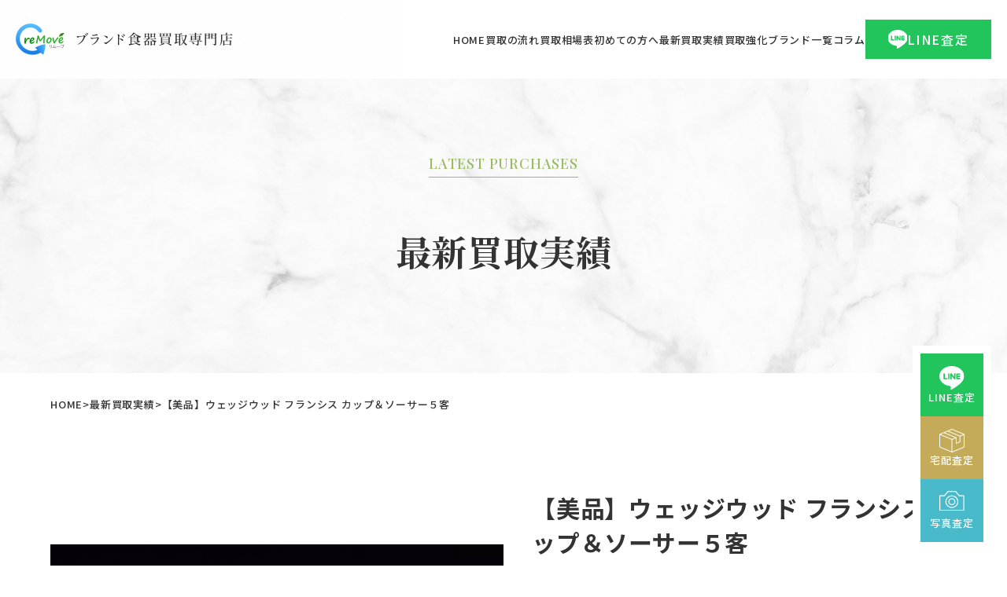

--- FILE ---
content_type: text/html; charset=UTF-8
request_url: https://www.remove-syokki.com/result/wedgwood20180809/
body_size: 13334
content:
<!doctype html>
<html dir="ltr" lang="ja" prefix="og: https://ogp.me/ns#">

<head>
  <script async src="https://s.yimg.jp/images/listing/tool/cv/ytag.js"></script>
  <script>
    window.yjDataLayer = window.yjDataLayer || [];

    function ytag() {
      yjDataLayer.push(arguments);
    }
    ytag({
      "type": "ycl_cookie"
    });
  </script>
  <!-- Global site tag (gtag.js) - Google Ads: 881069123 -->
  <script async src="https://www.googletagmanager.com/gtag/js?id=AW-881069123"></script>
  <script>
    window.dataLayer = window.dataLayer || [];

    function gtag() {
      dataLayer.push(arguments);
    }
    gtag('js', new Date());

    gtag('config', 'AW-881069123');
  </script>
  <!-- Global site tag (gtag.js) - Google Analytics -->
  <script async src="https://www.googletagmanager.com/gtag/js?id=G-5CGJL6NJHV"></script>
  <script>
    window.dataLayer = window.dataLayer || [];

    function gtag() {
      dataLayer.push(arguments);
    }
    gtag('js', new Date());

    gtag('config', 'G-5CGJL6NJHV');
  </script>
  <meta charset="UTF-8">
  <meta name="viewport" content="width=device-width, initial-scale=1">
  <link rel="profile" href="http://gmpg.org/xfn/11">
      <link rel="pingback" href="https://www.remove-syokki.com/syk/xmlrpc.php">
    <link rel="stylesheet" type="text/css" href="https://www.remove-syokki.com/syk/wp-content/themes/syokki_renewal/assets/css/single.css" media="all">
            
		<!-- All in One SEO 4.9.3 - aioseo.com -->
	<meta name="description" content="「美品／ウェッジウッド フランシス／カップ＆ソーサー5客を大分県別府市のお客様より買取させていただきました。」" />
	<meta name="robots" content="max-snippet:-1, max-image-preview:large, max-video-preview:-1" />
	<meta name="keywords" content="最新買取実績,アイテム,カップ,カップ＆ソーサー,ティーカップ" />
	<link rel="canonical" href="https://www.remove-syokki.com/result/wedgwood20180809/" />
	<meta name="generator" content="All in One SEO (AIOSEO) 4.9.3" />
		<meta property="og:locale" content="ja_JP" />
		<meta property="og:site_name" content="ブランド食器の買取なら専門店の【リムーブ】 | 食器の宅配買取専門店だから高価買取 -" />
		<meta property="og:type" content="article" />
		<meta property="og:title" content="【美品】ウェッジウッド フランシス カップ＆ソーサー５客 - ブランド食器の買取なら専門店の【リムーブ】 | 食器の宅配買取専門店だから高価買取" />
		<meta property="og:description" content="「美品／ウェッジウッド フランシス／カップ＆ソーサー5客を大分県別府市のお客様より買取させていただきました。」" />
		<meta property="og:url" content="https://www.remove-syokki.com/result/wedgwood20180809/" />
		<meta property="article:published_time" content="2018-08-08T22:51:52+00:00" />
		<meta property="article:modified_time" content="2024-05-14T09:15:36+00:00" />
		<meta name="twitter:card" content="summary_large_image" />
		<meta name="twitter:title" content="【美品】ウェッジウッド フランシス カップ＆ソーサー５客 - ブランド食器の買取なら専門店の【リムーブ】 | 食器の宅配買取専門店だから高価買取" />
		<meta name="twitter:description" content="「美品／ウェッジウッド フランシス／カップ＆ソーサー5客を大分県別府市のお客様より買取させていただきました。」" />
		<script type="application/ld+json" class="aioseo-schema">
			{"@context":"https:\/\/schema.org","@graph":[{"@type":"BreadcrumbList","@id":"https:\/\/www.remove-syokki.com\/result\/wedgwood20180809\/#breadcrumblist","itemListElement":[{"@type":"ListItem","@id":"https:\/\/www.remove-syokki.com#listItem","position":1,"name":"\u30db\u30fc\u30e0","item":"https:\/\/www.remove-syokki.com","nextItem":{"@type":"ListItem","@id":"https:\/\/www.remove-syokki.com\/result\/#listItem","name":"\u8cb7\u53d6\u5b9f\u7e3e"}},{"@type":"ListItem","@id":"https:\/\/www.remove-syokki.com\/result\/#listItem","position":2,"name":"\u8cb7\u53d6\u5b9f\u7e3e","item":"https:\/\/www.remove-syokki.com\/result\/","nextItem":{"@type":"ListItem","@id":"https:\/\/www.remove-syokki.com\/result_cat\/wedgwood1\/#listItem","name":"\u30a6\u30a7\u30c3\u30b8\u30a6\u30c3\u30c9"},"previousItem":{"@type":"ListItem","@id":"https:\/\/www.remove-syokki.com#listItem","name":"\u30db\u30fc\u30e0"}},{"@type":"ListItem","@id":"https:\/\/www.remove-syokki.com\/result_cat\/wedgwood1\/#listItem","position":3,"name":"\u30a6\u30a7\u30c3\u30b8\u30a6\u30c3\u30c9","item":"https:\/\/www.remove-syokki.com\/result_cat\/wedgwood1\/","nextItem":{"@type":"ListItem","@id":"https:\/\/www.remove-syokki.com\/result\/wedgwood20180809\/#listItem","name":"\u3010\u7f8e\u54c1\u3011\u30a6\u30a7\u30c3\u30b8\u30a6\u30c3\u30c9 \u30d5\u30e9\u30f3\u30b7\u30b9 \u30ab\u30c3\u30d7\uff06\u30bd\u30fc\u30b5\u30fc\uff15\u5ba2"},"previousItem":{"@type":"ListItem","@id":"https:\/\/www.remove-syokki.com\/result\/#listItem","name":"\u8cb7\u53d6\u5b9f\u7e3e"}},{"@type":"ListItem","@id":"https:\/\/www.remove-syokki.com\/result\/wedgwood20180809\/#listItem","position":4,"name":"\u3010\u7f8e\u54c1\u3011\u30a6\u30a7\u30c3\u30b8\u30a6\u30c3\u30c9 \u30d5\u30e9\u30f3\u30b7\u30b9 \u30ab\u30c3\u30d7\uff06\u30bd\u30fc\u30b5\u30fc\uff15\u5ba2","previousItem":{"@type":"ListItem","@id":"https:\/\/www.remove-syokki.com\/result_cat\/wedgwood1\/#listItem","name":"\u30a6\u30a7\u30c3\u30b8\u30a6\u30c3\u30c9"}}]},{"@type":"Organization","@id":"https:\/\/www.remove-syokki.com\/#organization","name":"\u30d6\u30e9\u30f3\u30c9\u98df\u5668\u306e\u8cb7\u53d6\u306a\u3089\u5c02\u9580\u5e97\u306e\u3010\u30ea\u30e0\u30fc\u30d6\u3011 | \u98df\u5668\u306e\u5b85\u914d\u8cb7\u53d6\u5c02\u9580\u5e97\u3060\u304b\u3089\u9ad8\u4fa1\u8cb7\u53d6","url":"https:\/\/www.remove-syokki.com\/"},{"@type":"WebPage","@id":"https:\/\/www.remove-syokki.com\/result\/wedgwood20180809\/#webpage","url":"https:\/\/www.remove-syokki.com\/result\/wedgwood20180809\/","name":"\u3010\u7f8e\u54c1\u3011\u30a6\u30a7\u30c3\u30b8\u30a6\u30c3\u30c9 \u30d5\u30e9\u30f3\u30b7\u30b9 \u30ab\u30c3\u30d7\uff06\u30bd\u30fc\u30b5\u30fc\uff15\u5ba2 - \u30d6\u30e9\u30f3\u30c9\u98df\u5668\u306e\u8cb7\u53d6\u306a\u3089\u5c02\u9580\u5e97\u306e\u3010\u30ea\u30e0\u30fc\u30d6\u3011 | \u98df\u5668\u306e\u5b85\u914d\u8cb7\u53d6\u5c02\u9580\u5e97\u3060\u304b\u3089\u9ad8\u4fa1\u8cb7\u53d6","description":"\u300c\u7f8e\u54c1\uff0f\u30a6\u30a7\u30c3\u30b8\u30a6\u30c3\u30c9 \u30d5\u30e9\u30f3\u30b7\u30b9\uff0f\u30ab\u30c3\u30d7\uff06\u30bd\u30fc\u30b5\u30fc5\u5ba2\u3092\u5927\u5206\u770c\u5225\u5e9c\u5e02\u306e\u304a\u5ba2\u69d8\u3088\u308a\u8cb7\u53d6\u3055\u305b\u3066\u3044\u305f\u3060\u304d\u307e\u3057\u305f\u3002\u300d","inLanguage":"ja","isPartOf":{"@id":"https:\/\/www.remove-syokki.com\/#website"},"breadcrumb":{"@id":"https:\/\/www.remove-syokki.com\/result\/wedgwood20180809\/#breadcrumblist"},"image":{"@type":"ImageObject","url":"https:\/\/www.remove-syokki.com\/syk\/wp-content\/uploads\/2018\/08\/S3280_1.jpg","@id":"https:\/\/www.remove-syokki.com\/result\/wedgwood20180809\/#mainImage","width":640,"height":480},"primaryImageOfPage":{"@id":"https:\/\/www.remove-syokki.com\/result\/wedgwood20180809\/#mainImage"},"datePublished":"2018-08-09T07:51:52+09:00","dateModified":"2024-05-14T18:15:36+09:00"},{"@type":"WebSite","@id":"https:\/\/www.remove-syokki.com\/#website","url":"https:\/\/www.remove-syokki.com\/","name":"\u30d6\u30e9\u30f3\u30c9\u98df\u5668\u306e\u8cb7\u53d6\u306a\u3089\u5c02\u9580\u5e97\u306ereMOVE(\u30ea\u30e0\u30fc\u30d6) | \u98df\u5668\u306e\u5b85\u914d\u8cb7\u53d6\u5c02\u9580\u5e97\u3060\u304b\u3089\u9ad8\u4fa1\u8cb7\u53d6","inLanguage":"ja","publisher":{"@id":"https:\/\/www.remove-syokki.com\/#organization"}}]}
		</script>
		<!-- All in One SEO -->

<link rel='dns-prefetch' href='//code.jquery.com' />
<link rel='dns-prefetch' href='//cdn.jsdelivr.net' />
<link rel="alternate" type="application/rss+xml" title="ブランド食器の買取なら専門店の【リムーブ】 | 食器の宅配買取専門店だから高価買取 &raquo; 【美品】ウェッジウッド フランシス カップ＆ソーサー５客 のコメントのフィード" href="https://www.remove-syokki.com/result/wedgwood20180809/feed/" />
<link rel="alternate" title="oEmbed (JSON)" type="application/json+oembed" href="https://www.remove-syokki.com/wp-json/oembed/1.0/embed?url=https%3A%2F%2Fwww.remove-syokki.com%2Fresult%2Fwedgwood20180809%2F" />
<link rel="alternate" title="oEmbed (XML)" type="text/xml+oembed" href="https://www.remove-syokki.com/wp-json/oembed/1.0/embed?url=https%3A%2F%2Fwww.remove-syokki.com%2Fresult%2Fwedgwood20180809%2F&#038;format=xml" />
<style id='wp-img-auto-sizes-contain-inline-css' type='text/css'>
img:is([sizes=auto i],[sizes^="auto," i]){contain-intrinsic-size:3000px 1500px}
/*# sourceURL=wp-img-auto-sizes-contain-inline-css */
</style>
<style id='wp-emoji-styles-inline-css' type='text/css'>

	img.wp-smiley, img.emoji {
		display: inline !important;
		border: none !important;
		box-shadow: none !important;
		height: 1em !important;
		width: 1em !important;
		margin: 0 0.07em !important;
		vertical-align: -0.1em !important;
		background: none !important;
		padding: 0 !important;
	}
/*# sourceURL=wp-emoji-styles-inline-css */
</style>
<style id='wp-block-library-inline-css' type='text/css'>
:root{--wp-block-synced-color:#7a00df;--wp-block-synced-color--rgb:122,0,223;--wp-bound-block-color:var(--wp-block-synced-color);--wp-editor-canvas-background:#ddd;--wp-admin-theme-color:#007cba;--wp-admin-theme-color--rgb:0,124,186;--wp-admin-theme-color-darker-10:#006ba1;--wp-admin-theme-color-darker-10--rgb:0,107,160.5;--wp-admin-theme-color-darker-20:#005a87;--wp-admin-theme-color-darker-20--rgb:0,90,135;--wp-admin-border-width-focus:2px}@media (min-resolution:192dpi){:root{--wp-admin-border-width-focus:1.5px}}.wp-element-button{cursor:pointer}:root .has-very-light-gray-background-color{background-color:#eee}:root .has-very-dark-gray-background-color{background-color:#313131}:root .has-very-light-gray-color{color:#eee}:root .has-very-dark-gray-color{color:#313131}:root .has-vivid-green-cyan-to-vivid-cyan-blue-gradient-background{background:linear-gradient(135deg,#00d084,#0693e3)}:root .has-purple-crush-gradient-background{background:linear-gradient(135deg,#34e2e4,#4721fb 50%,#ab1dfe)}:root .has-hazy-dawn-gradient-background{background:linear-gradient(135deg,#faaca8,#dad0ec)}:root .has-subdued-olive-gradient-background{background:linear-gradient(135deg,#fafae1,#67a671)}:root .has-atomic-cream-gradient-background{background:linear-gradient(135deg,#fdd79a,#004a59)}:root .has-nightshade-gradient-background{background:linear-gradient(135deg,#330968,#31cdcf)}:root .has-midnight-gradient-background{background:linear-gradient(135deg,#020381,#2874fc)}:root{--wp--preset--font-size--normal:16px;--wp--preset--font-size--huge:42px}.has-regular-font-size{font-size:1em}.has-larger-font-size{font-size:2.625em}.has-normal-font-size{font-size:var(--wp--preset--font-size--normal)}.has-huge-font-size{font-size:var(--wp--preset--font-size--huge)}.has-text-align-center{text-align:center}.has-text-align-left{text-align:left}.has-text-align-right{text-align:right}.has-fit-text{white-space:nowrap!important}#end-resizable-editor-section{display:none}.aligncenter{clear:both}.items-justified-left{justify-content:flex-start}.items-justified-center{justify-content:center}.items-justified-right{justify-content:flex-end}.items-justified-space-between{justify-content:space-between}.screen-reader-text{border:0;clip-path:inset(50%);height:1px;margin:-1px;overflow:hidden;padding:0;position:absolute;width:1px;word-wrap:normal!important}.screen-reader-text:focus{background-color:#ddd;clip-path:none;color:#444;display:block;font-size:1em;height:auto;left:5px;line-height:normal;padding:15px 23px 14px;text-decoration:none;top:5px;width:auto;z-index:100000}html :where(.has-border-color){border-style:solid}html :where([style*=border-top-color]){border-top-style:solid}html :where([style*=border-right-color]){border-right-style:solid}html :where([style*=border-bottom-color]){border-bottom-style:solid}html :where([style*=border-left-color]){border-left-style:solid}html :where([style*=border-width]){border-style:solid}html :where([style*=border-top-width]){border-top-style:solid}html :where([style*=border-right-width]){border-right-style:solid}html :where([style*=border-bottom-width]){border-bottom-style:solid}html :where([style*=border-left-width]){border-left-style:solid}html :where(img[class*=wp-image-]){height:auto;max-width:100%}:where(figure){margin:0 0 1em}html :where(.is-position-sticky){--wp-admin--admin-bar--position-offset:var(--wp-admin--admin-bar--height,0px)}@media screen and (max-width:600px){html :where(.is-position-sticky){--wp-admin--admin-bar--position-offset:0px}}

/*# sourceURL=wp-block-library-inline-css */
</style><style id='global-styles-inline-css' type='text/css'>
:root{--wp--preset--aspect-ratio--square: 1;--wp--preset--aspect-ratio--4-3: 4/3;--wp--preset--aspect-ratio--3-4: 3/4;--wp--preset--aspect-ratio--3-2: 3/2;--wp--preset--aspect-ratio--2-3: 2/3;--wp--preset--aspect-ratio--16-9: 16/9;--wp--preset--aspect-ratio--9-16: 9/16;--wp--preset--color--black: #000000;--wp--preset--color--cyan-bluish-gray: #abb8c3;--wp--preset--color--white: #ffffff;--wp--preset--color--pale-pink: #f78da7;--wp--preset--color--vivid-red: #cf2e2e;--wp--preset--color--luminous-vivid-orange: #ff6900;--wp--preset--color--luminous-vivid-amber: #fcb900;--wp--preset--color--light-green-cyan: #7bdcb5;--wp--preset--color--vivid-green-cyan: #00d084;--wp--preset--color--pale-cyan-blue: #8ed1fc;--wp--preset--color--vivid-cyan-blue: #0693e3;--wp--preset--color--vivid-purple: #9b51e0;--wp--preset--gradient--vivid-cyan-blue-to-vivid-purple: linear-gradient(135deg,rgb(6,147,227) 0%,rgb(155,81,224) 100%);--wp--preset--gradient--light-green-cyan-to-vivid-green-cyan: linear-gradient(135deg,rgb(122,220,180) 0%,rgb(0,208,130) 100%);--wp--preset--gradient--luminous-vivid-amber-to-luminous-vivid-orange: linear-gradient(135deg,rgb(252,185,0) 0%,rgb(255,105,0) 100%);--wp--preset--gradient--luminous-vivid-orange-to-vivid-red: linear-gradient(135deg,rgb(255,105,0) 0%,rgb(207,46,46) 100%);--wp--preset--gradient--very-light-gray-to-cyan-bluish-gray: linear-gradient(135deg,rgb(238,238,238) 0%,rgb(169,184,195) 100%);--wp--preset--gradient--cool-to-warm-spectrum: linear-gradient(135deg,rgb(74,234,220) 0%,rgb(151,120,209) 20%,rgb(207,42,186) 40%,rgb(238,44,130) 60%,rgb(251,105,98) 80%,rgb(254,248,76) 100%);--wp--preset--gradient--blush-light-purple: linear-gradient(135deg,rgb(255,206,236) 0%,rgb(152,150,240) 100%);--wp--preset--gradient--blush-bordeaux: linear-gradient(135deg,rgb(254,205,165) 0%,rgb(254,45,45) 50%,rgb(107,0,62) 100%);--wp--preset--gradient--luminous-dusk: linear-gradient(135deg,rgb(255,203,112) 0%,rgb(199,81,192) 50%,rgb(65,88,208) 100%);--wp--preset--gradient--pale-ocean: linear-gradient(135deg,rgb(255,245,203) 0%,rgb(182,227,212) 50%,rgb(51,167,181) 100%);--wp--preset--gradient--electric-grass: linear-gradient(135deg,rgb(202,248,128) 0%,rgb(113,206,126) 100%);--wp--preset--gradient--midnight: linear-gradient(135deg,rgb(2,3,129) 0%,rgb(40,116,252) 100%);--wp--preset--font-size--small: 13px;--wp--preset--font-size--medium: 20px;--wp--preset--font-size--large: 36px;--wp--preset--font-size--x-large: 42px;--wp--preset--spacing--20: 0.44rem;--wp--preset--spacing--30: 0.67rem;--wp--preset--spacing--40: 1rem;--wp--preset--spacing--50: 1.5rem;--wp--preset--spacing--60: 2.25rem;--wp--preset--spacing--70: 3.38rem;--wp--preset--spacing--80: 5.06rem;--wp--preset--shadow--natural: 6px 6px 9px rgba(0, 0, 0, 0.2);--wp--preset--shadow--deep: 12px 12px 50px rgba(0, 0, 0, 0.4);--wp--preset--shadow--sharp: 6px 6px 0px rgba(0, 0, 0, 0.2);--wp--preset--shadow--outlined: 6px 6px 0px -3px rgb(255, 255, 255), 6px 6px rgb(0, 0, 0);--wp--preset--shadow--crisp: 6px 6px 0px rgb(0, 0, 0);}:where(.is-layout-flex){gap: 0.5em;}:where(.is-layout-grid){gap: 0.5em;}body .is-layout-flex{display: flex;}.is-layout-flex{flex-wrap: wrap;align-items: center;}.is-layout-flex > :is(*, div){margin: 0;}body .is-layout-grid{display: grid;}.is-layout-grid > :is(*, div){margin: 0;}:where(.wp-block-columns.is-layout-flex){gap: 2em;}:where(.wp-block-columns.is-layout-grid){gap: 2em;}:where(.wp-block-post-template.is-layout-flex){gap: 1.25em;}:where(.wp-block-post-template.is-layout-grid){gap: 1.25em;}.has-black-color{color: var(--wp--preset--color--black) !important;}.has-cyan-bluish-gray-color{color: var(--wp--preset--color--cyan-bluish-gray) !important;}.has-white-color{color: var(--wp--preset--color--white) !important;}.has-pale-pink-color{color: var(--wp--preset--color--pale-pink) !important;}.has-vivid-red-color{color: var(--wp--preset--color--vivid-red) !important;}.has-luminous-vivid-orange-color{color: var(--wp--preset--color--luminous-vivid-orange) !important;}.has-luminous-vivid-amber-color{color: var(--wp--preset--color--luminous-vivid-amber) !important;}.has-light-green-cyan-color{color: var(--wp--preset--color--light-green-cyan) !important;}.has-vivid-green-cyan-color{color: var(--wp--preset--color--vivid-green-cyan) !important;}.has-pale-cyan-blue-color{color: var(--wp--preset--color--pale-cyan-blue) !important;}.has-vivid-cyan-blue-color{color: var(--wp--preset--color--vivid-cyan-blue) !important;}.has-vivid-purple-color{color: var(--wp--preset--color--vivid-purple) !important;}.has-black-background-color{background-color: var(--wp--preset--color--black) !important;}.has-cyan-bluish-gray-background-color{background-color: var(--wp--preset--color--cyan-bluish-gray) !important;}.has-white-background-color{background-color: var(--wp--preset--color--white) !important;}.has-pale-pink-background-color{background-color: var(--wp--preset--color--pale-pink) !important;}.has-vivid-red-background-color{background-color: var(--wp--preset--color--vivid-red) !important;}.has-luminous-vivid-orange-background-color{background-color: var(--wp--preset--color--luminous-vivid-orange) !important;}.has-luminous-vivid-amber-background-color{background-color: var(--wp--preset--color--luminous-vivid-amber) !important;}.has-light-green-cyan-background-color{background-color: var(--wp--preset--color--light-green-cyan) !important;}.has-vivid-green-cyan-background-color{background-color: var(--wp--preset--color--vivid-green-cyan) !important;}.has-pale-cyan-blue-background-color{background-color: var(--wp--preset--color--pale-cyan-blue) !important;}.has-vivid-cyan-blue-background-color{background-color: var(--wp--preset--color--vivid-cyan-blue) !important;}.has-vivid-purple-background-color{background-color: var(--wp--preset--color--vivid-purple) !important;}.has-black-border-color{border-color: var(--wp--preset--color--black) !important;}.has-cyan-bluish-gray-border-color{border-color: var(--wp--preset--color--cyan-bluish-gray) !important;}.has-white-border-color{border-color: var(--wp--preset--color--white) !important;}.has-pale-pink-border-color{border-color: var(--wp--preset--color--pale-pink) !important;}.has-vivid-red-border-color{border-color: var(--wp--preset--color--vivid-red) !important;}.has-luminous-vivid-orange-border-color{border-color: var(--wp--preset--color--luminous-vivid-orange) !important;}.has-luminous-vivid-amber-border-color{border-color: var(--wp--preset--color--luminous-vivid-amber) !important;}.has-light-green-cyan-border-color{border-color: var(--wp--preset--color--light-green-cyan) !important;}.has-vivid-green-cyan-border-color{border-color: var(--wp--preset--color--vivid-green-cyan) !important;}.has-pale-cyan-blue-border-color{border-color: var(--wp--preset--color--pale-cyan-blue) !important;}.has-vivid-cyan-blue-border-color{border-color: var(--wp--preset--color--vivid-cyan-blue) !important;}.has-vivid-purple-border-color{border-color: var(--wp--preset--color--vivid-purple) !important;}.has-vivid-cyan-blue-to-vivid-purple-gradient-background{background: var(--wp--preset--gradient--vivid-cyan-blue-to-vivid-purple) !important;}.has-light-green-cyan-to-vivid-green-cyan-gradient-background{background: var(--wp--preset--gradient--light-green-cyan-to-vivid-green-cyan) !important;}.has-luminous-vivid-amber-to-luminous-vivid-orange-gradient-background{background: var(--wp--preset--gradient--luminous-vivid-amber-to-luminous-vivid-orange) !important;}.has-luminous-vivid-orange-to-vivid-red-gradient-background{background: var(--wp--preset--gradient--luminous-vivid-orange-to-vivid-red) !important;}.has-very-light-gray-to-cyan-bluish-gray-gradient-background{background: var(--wp--preset--gradient--very-light-gray-to-cyan-bluish-gray) !important;}.has-cool-to-warm-spectrum-gradient-background{background: var(--wp--preset--gradient--cool-to-warm-spectrum) !important;}.has-blush-light-purple-gradient-background{background: var(--wp--preset--gradient--blush-light-purple) !important;}.has-blush-bordeaux-gradient-background{background: var(--wp--preset--gradient--blush-bordeaux) !important;}.has-luminous-dusk-gradient-background{background: var(--wp--preset--gradient--luminous-dusk) !important;}.has-pale-ocean-gradient-background{background: var(--wp--preset--gradient--pale-ocean) !important;}.has-electric-grass-gradient-background{background: var(--wp--preset--gradient--electric-grass) !important;}.has-midnight-gradient-background{background: var(--wp--preset--gradient--midnight) !important;}.has-small-font-size{font-size: var(--wp--preset--font-size--small) !important;}.has-medium-font-size{font-size: var(--wp--preset--font-size--medium) !important;}.has-large-font-size{font-size: var(--wp--preset--font-size--large) !important;}.has-x-large-font-size{font-size: var(--wp--preset--font-size--x-large) !important;}
/*# sourceURL=global-styles-inline-css */
</style>

<style id='classic-theme-styles-inline-css' type='text/css'>
/*! This file is auto-generated */
.wp-block-button__link{color:#fff;background-color:#32373c;border-radius:9999px;box-shadow:none;text-decoration:none;padding:calc(.667em + 2px) calc(1.333em + 2px);font-size:1.125em}.wp-block-file__button{background:#32373c;color:#fff;text-decoration:none}
/*# sourceURL=/wp-includes/css/classic-themes.min.css */
</style>
<link rel='stylesheet' id='contact-form-7-css' href='https://www.remove-syokki.com/syk/wp-content/plugins/contact-form-7/includes/css/styles.css?ver=6.1.4' type='text/css' media='all' />
<link rel='stylesheet' id='cf7msm_styles-css' href='https://www.remove-syokki.com/syk/wp-content/plugins/contact-form-7-multi-step-module/resources/cf7msm.css?ver=4.5' type='text/css' media='all' />
<link rel='stylesheet' id='base-style-css' href='https://www.remove-syokki.com/syk/wp-content/themes/syokki_renewal/style.css?ver=1715659920' type='text/css' media='all' />
<link rel='stylesheet' id='custom-style-css' href='https://www.remove-syokki.com/syk/wp-content/themes/syokki_renewal/assets/css/custom.css?ver=1717124101' type='text/css' media='all' />
<link rel='stylesheet' id='swiper-style-css' href='https://cdn.jsdelivr.net/npm/swiper@11/swiper-bundle.min.css?ver=11.0' type='text/css' media='all' />
<script type="text/javascript" src="https://www.remove-syokki.com/syk/wp-includes/js/jquery/jquery.min.js?ver=3.7.1" id="jquery-core-js"></script>
<script type="text/javascript" src="https://www.remove-syokki.com/syk/wp-includes/js/jquery/jquery-migrate.min.js?ver=3.4.1" id="jquery-migrate-js"></script>
<script type="text/javascript" src="https://code.jquery.com/jquery-3.7.1.min.js?ver=3.7.1" id="js-jquery-js"></script>
<script type="text/javascript" src="https://cdn.jsdelivr.net/npm/swiper@11/swiper-bundle.min.js?ver=11.0" id="swiper-script-js"></script>
<link rel="https://api.w.org/" href="https://www.remove-syokki.com/wp-json/" /><link rel="alternate" title="JSON" type="application/json" href="https://www.remove-syokki.com/wp-json/wp/v2/result/1789" /><link rel="EditURI" type="application/rsd+xml" title="RSD" href="https://www.remove-syokki.com/syk/xmlrpc.php?rsd" />
<meta name="generator" content="WordPress 6.9" />
<link rel='shortlink' href='https://www.remove-syokki.com/?p=1789' />
<link rel="icon" href="https://www.remove-syokki.com/syk/wp-content/uploads/2021/02/f42e1f8e2bcb8978d870a62521ec8da3-1-150x150.jpg" sizes="32x32" />
<link rel="icon" href="https://www.remove-syokki.com/syk/wp-content/uploads/2021/02/f42e1f8e2bcb8978d870a62521ec8da3-1-300x300.jpg" sizes="192x192" />
<link rel="apple-touch-icon" href="https://www.remove-syokki.com/syk/wp-content/uploads/2021/02/f42e1f8e2bcb8978d870a62521ec8da3-1-300x300.jpg" />
<meta name="msapplication-TileImage" content="https://www.remove-syokki.com/syk/wp-content/uploads/2021/02/f42e1f8e2bcb8978d870a62521ec8da3-1-300x300.jpg" />
</head>

<body class="wp-singular result-template-default single single-result postid-1789 wp-theme-syokki_renewal">
  <!-- ヘッダー -->
  <header>
    <div class="header">
      <div class="logo"><a href="https://www.remove-syokki.com/"><img src="https://www.remove-syokki.com/syk/wp-content/themes/syokki_renewal/assets/img/logo.png" alt="ブランド食器の買取なら専門店の【リムーブ】 | 食器の宅配買取専門店だから高価買取"></a></div>
      <div class="head_menu">
        <ul>
          <li><a href="https://www.remove-syokki.com/">HOME</a></li>
          <li><a href="https://www.remove-syokki.com/flow/">買取の流れ</a></li>
          <li><a href="https://www.remove-syokki.com/#purchase_table">買取相場表</a></li>
          <li><a href="https://www.remove-syokki.com/first/">初めての方へ</a></li>
          <li><a href="https://www.remove-syokki.com/result/">最新買取実績</a></li>
          <li><a href="https://www.remove-syokki.com/use/">買取強化ブランド一覧</a></li>
          <li><a href="https://www.remove-syokki.com/column/">コラム</a></li>
        </ul>
        <div class="head_line"> <a href="https://www.remove-syokki.com/line/"> <span>LINE査定</span> </a> </div>
      </div>
      <div class="sp_menu">
        <div class="sp_menu_in"> <span></span> <span></span> <span></span>
          <p class="gf-pf"> <span class="off">MENU</span> <span class="on">CLOSE</span> </p>
        </div>
      </div>
    </div>
  </header>
  <!-- // ヘッダー --><link rel="stylesheet" type="text/css" href="https://www.remove-syokki.com/syk/wp-content/themes/syokki_renewal/assets/css/purchases_single.css" media="all">
<main id="main_content">
<section id="main_title_area">

<p class="gf-pf">LATEST PURCHASES</p>
<p class="main_title gf-noto-serif">最新買取実績</p>
</section>
<section id="breadcrumb">
  <ul class="wrap">
    <li><a href="https://www.remove-syokki.com/">HOME</a></li>
    <li><a href="https://www.remove-syokki.com/result/">最新買取実績</a></li>
    <li>
      【美品】ウェッジウッド フランシス カップ＆ソーサー５客    </li>
  </ul>
</section>
<section class="sec01">
  <div class="wrap">
    <div class="purchases_single">
      <div class="flex">
        <h1 class="purchases_single_title sp">
          【美品】ウェッジウッド フランシス カップ＆ソーサー５客        </h1>
        <p class="thumbnail">
                    <img width="640" height="480" src="https://www.remove-syokki.com/syk/wp-content/uploads/2018/08/S3280_1.jpg" class="attachment-full size-full wp-post-image" alt="" decoding="async" fetchpriority="high" srcset="https://www.remove-syokki.com/syk/wp-content/uploads/2018/08/S3280_1.jpg 640w, https://www.remove-syokki.com/syk/wp-content/uploads/2018/08/S3280_1-300x225.jpg 300w" sizes="(max-width: 640px) 100vw, 640px" />                  </p>
        <div class="detail">
          <h1 class="purchases_single_title pc">
            【美品】ウェッジウッド フランシス カップ＆ソーサー５客          </h1>
          <table>
            <tbody>
              <tr>
                <th>ブランド</th>
                <td><a href="https://www.remove-syokki.com/result_cat/wedgwood1/">ウェッジウッド</a></td>
              </tr>
              <tr>
                <th>コレクション</th>
                <td>フランシス</td>
              </tr>
              <tr>
                <th>アイテム</th>
                <td>カップ＆ソーサー</td>
              </tr>
              <tr>
                <th>個数</th>
                <td>5客</td>
              </tr>
              <tr>
                <th>状態</th>
                <td>美品</td>
              </tr>
              <tr>
                <th>投稿日</th>
                <td>2018年08月09日</td>
              </tr>
            </tbody>
          </table>
        </div>
      </div>
      <div class="contet_in">
        <p>「美品／ウェッジウッド フランシス／カップ＆ソーサー5客を大分県別府市のお客様より買取させていただきました。」</p>
<p>&nbsp;</p>
<p>こんにちは。</p>
<p>甲子園も開幕し、盛り上がっていますね。</p>
<p>先日、長野県代表の佐久長聖は延長の末、初のタイブレーク制で勝利しました！</p>
<p>最後のほうしか観ることはできませんでしたが、短時間でも盛り上がってしまい、</p>
<p>勝てて本当に嬉しかったです！！</p>
<p>２回戦も勝てるよう、遠くからですが応援したいと思います。</p>
<p>頑張れ！佐久長聖！！</p>
<p>&nbsp;</p>
<p>さて、今回ご紹介する買い取り食器はこちらです。</p>
<section>
<div id="content" class="single">
<div id="main">
<section class="buyDetail">
<div class="detailArea">
<div class="detail">
<div class="the_content">
<p>大分県別府市のお客様よりウェッジウッド フランシス カップ＆ソーサー５客を買取りさせていただきました。</p>
<p>若干の汚れ・キズ、保存による金部分の若干のスレがありますが、綺麗なお品物です。</p>
<p>お売りいただきありがとうございます。</p>
<p>－－－－－－－－－－－－－－－－－－－－－－</p>
</div>
</div>
</div>
</section>
<section class="buyDetail">
<div class="detailArea">
<div class="detail">
<div class="the_content">
<p>ブランド名：ウェッジウッド フランシス</p>
<p>アイテム：カップ＆ソーサー<br />
状態：【A】<br />
買取地域：大分県別府市<br />
－－－－－－－－－－－－－－－－－－－－－－</p>
<p>ご利用ありがとうございます。</p>
<p>次回も「高く売りたい」と思ったらreMOVEへ！</p>
<p><a href="https://www.remove-syokki.com/wedgwood1/">ウェッジウッドの食器買取ならリムーブ</a></p>
<p><img decoding="async" class="wp-image-406 alignnone" src="http://remove-brand.com/remove/wp-content/uploads/2016/06/b_ornament_64_2L-768x32.jpg" sizes="(max-width: 700px) 100vw, 700px" alt="b_ornament_64_2L" width="700" height="29" /></p>
<section>
<div id="content" class="single">
<div id="main">
<section class="buyDetail">
<div class="detailArea">
<div class="detail">
<div class="the_content">
<p>【宅配キット往復送料０円・返送時送料０円・もちろん査定料も０円】<br />
お客様のご負担が０円の安心・安全を実現しています！<br />
もちろん高価買取を実現しています！</p>
</div>
</div>
</div>
</section>
</div>
</div>
</section>
<p>私たちブランド食器買取専門店reMOVEは、マイセン、バカラ、ウェッジウッド、ロイヤルコペンハーゲン、リチャードジノリなどの有名ブランドの食器を専門的に取り扱い、買い取りをおこなっています。専門的に食器買取りをおこなっているからこそ、愛着をもって査定、高価買取させていただきます。<br />
お客様のご負担０円の無料宅配買取のほか、写真査定やＬＩＮＥ査定もおこなっていますのでお気軽にご利用ください。</p>
<p>「バカラを高く売るにはどうしたらいいのか」「フリマを自分でもやってみたいけど手間がかかるし、もっと簡単にロイヤルコペンハーゲンを高く売りたい」「使わない食器を処分したい」「マイセンなどの大切な食器をほかの人に使ってもらいたい」「ブランド食器なので高価買取りをしてほしい」「食器を売りたいけど店頭持ち込みは大変だし、出張買取は時間調整がめんどくさい・・・対面買取で期待した金額ではない時断りづらい」「未使用ではないウェッジウッドだけど高価買取してほしい」など、ひとそれぞれいろいろな理由がありますよね。</p>
<p>そんなときは、自宅に届いた専用の宅配キットに食器を詰めて送るだけで簡単に食器を売ることができる、「ブランド食器の宅配買取専門店」にお任せください！！</p>
<p>大事な食器を高く売るには、リムーブへ！<br />
お待ちしています。</p>
<p>&nbsp;</p>
<p>ブランド食器の中古販売も行っていますので覗いてみてください。<br />
普段手の届きにくいブランド食器が通販で楽々GETできます！<br />
量販店の食器と同じくらいの値段で高級ブランド食器を買うことができるかも！？<br />
気になったらこちらをクリック♪<br />
<strong> <a href="http://auctions.yahoo.co.jp/jp/booth/re_mov1"><img decoding="async" src="https://s.yimg.jp/images/auct/front/button01.gif" alt="出品中の商品はこちら" /></a></strong></p>
</div>
</div>
</div>
</section>
</div>
</div>
</section>
      </div>
      <ul class="single_pager">
        <li class="prev gf-pf">
          <a href="https://www.remove-syokki.com/result/20180801/" rel="prev">« PREV</a>        </li>
        <li class="return"><a href="https://www.remove-syokki.com/result/">買取実績一覧に戻る</a></li>
        <li class="next gf-pf">
          <a href="https://www.remove-syokki.com/result/wedgwood20180810/" rel="next">NEXT »</a>        </li>
      </ul>
    </div>
  </div>
</section>
<!-- コンテンツ一覧 -->
      <section class="footer_top">
        <h2 class="main gf-noto-serif">今すぐ食器の買取・査定する！</h2>
        <div class="assessment_btn">
          <div class="assessment_item">
            <a href="https://www.remove-syokki.com/line/">
              <picture>
                <source srcset="https://www.remove-syokki.com/syk/wp-content/themes/syokki_renewal/assets/img/assessment_banner1_pc.png" media="(min-width: 750px)" />
                <img src="https://www.remove-syokki.com/syk/wp-content/themes/syokki_renewal/assets/img/assessment_banner1_sp.png" alt="" />
              </picture>
            </a>
          </div>
          <div class="assessment_item">
            <a href="https://www.remove-syokki.com/assessment/">
              <picture>
                <source srcset="https://www.remove-syokki.com/syk/wp-content/themes/syokki_renewal/assets/img/assessment_banner2_pc.png" media="(min-width: 750px)" />
                <img src="https://www.remove-syokki.com/syk/wp-content/themes/syokki_renewal/assets/img/assessment_banner2_sp.png" alt="" />
              </picture>
            </a>
          </div>
          <div class="assessment_item">
            <a href="https://www.remove-syokki.com/syame/">
              <picture>
                <source srcset="https://www.remove-syokki.com/syk/wp-content/themes/syokki_renewal/assets/img/assessment_banner3_pc.png" media="(min-width: 750px)" />
                <img src="https://www.remove-syokki.com/syk/wp-content/themes/syokki_renewal/assets/img/assessment_banner3_sp.png" alt="" />
              </picture>
            </a>
          </div>
        </div>
      </section>
      <!-- // コンテンツ一覧 --></main>
  <!-- フッター -->
  <footer>
    <div class="flow_area">
      <p class="line"><a href="https://www.remove-syokki.com/line/"><img src="https://www.remove-syokki.com/syk/wp-content/themes/syokki_renewal/assets/img/flow/icon_line.svg" alt="line"><span>LINE査定</span></a></p>
      <p class="assessment"><a href="https://www.remove-syokki.com/assessment/"><img src="https://www.remove-syokki.com/syk/wp-content/themes/syokki_renewal/assets/img/icon_assessment.svg" alt="assessment"><span>宅配査定</span></a></p>
      <p class="syame pc"><a href="https://www.remove-syokki.com/syame/"><img src="https://www.remove-syokki.com/syk/wp-content/themes/syokki_renewal/assets/img/icon_syame.svg" alt="syame"><span>写真査定</span></a></p>
    </div>
    <div class="ft_text_menu">
      <ul>
        <li><a href="https://www.remove-syokki.com/flow/">買取の流れ</a></li>
        <li><a href="https://www.remove-syokki.com/#purchase_table">買取相場表</a></li>
        <li><a href="https://www.remove-syokki.com/first/">初めての方へ</a></li>
        <li><a href="https://www.remove-syokki.com/result/">最新買取実績</a></li>
        <li><a href="https://www.remove-syokki.com/use/">買取強化ブランド一覧</a></li>
        <li><a href="https://www.remove-syokki.com/column/">コラム</a></li>
        <li><a href="https://www.remove-syokki.com/faq/">よくある質問</a></li>
        <li><a href="https://www.remove-syokki.com/company/">会社概要</a></li>
        <li><a href="https://www.remove-syokki.com/acceptable/">利用規約</a></li>
        <li><a href="https://www.remove-syokki.com/contact/">お問い合わせ</a></li>
        <li><a target="_blank" href="https://www.remove-syokki.com/syk/wp-content/themes/syokki_renewal/pdf/kojinjoho.pdf">個人情報保護方針</a></li>
      </ul>
    </div>

    <div class="ft_wrap">
      <div class="ft_menu_area">
        <div class="ft_menu_list">
                        <div class="ft_menu_item ft_menu_item_25">
                <p><a href="https://www.remove-syokki.com/item/glass/">グラス</a></p>
                <ul>                    <li><a href="https://www.remove-syokki.com/item/rockgrass/">ロックグラス</a></li>
                                    <li><a href="https://www.remove-syokki.com/item/tmbrg/">タンブラーグラス</a></li>
                                    <li><a href="https://www.remove-syokki.com/item/wineg/">ワイングラス</a></li>
                                    <li><a href="https://www.remove-syokki.com/item/spgrass/">シャンパングラス</a></li>
                                    <li><a href="https://www.remove-syokki.com/item/otherglass/">その他グラス</a></li>
                </ul>              </div>
                        <div class="ft_menu_item ft_menu_item_28">
                <p><a href="https://www.remove-syokki.com/item/cupas/">カップ&amp;ソーサー</a></p>
                <ul>                    <li><a href="https://www.remove-syokki.com/item/teec/">ティーカップ</a></li>
                                    <li><a href="https://www.remove-syokki.com/item/coff/">コーヒカップ</a></li>
                                    <li><a href="https://www.remove-syokki.com/item/demitasse/">デミタスカップ</a></li>
                </ul>              </div>
                        <div class="ft_menu_item ft_menu_item_306">
                <p><a href="https://www.remove-syokki.com/item/cup/">カップ</a></p>
                <ul>                    <li><a href="https://www.remove-syokki.com/item/spcup/">スープカップ</a></li>
                                    <li><a href="https://www.remove-syokki.com/item/freecup/">フリーカップ</a></li>
                                    <li><a href="https://www.remove-syokki.com/item/magc/">マグカップ</a></li>
                                    <li><a href="https://www.remove-syokki.com/item/yunomi/">湯呑み</a></li>
                </ul>              </div>
                        <div class="ft_menu_item ft_menu_item_319">
                <p><a href="https://www.remove-syokki.com/item/plate/">プレート</a></p>
                <ul>                    <li><a href="https://www.remove-syokki.com/item/lms-dish/">大皿・中皿・小皿</a></li>
                                    <li><a href="https://www.remove-syokki.com/item/bowl/">ボウル</a></li>
                                    <li><a href="https://www.remove-syokki.com/item/dishb/">ディッシュ ボウル</a></li>
                                    <li><a href="https://www.remove-syokki.com/item/ob/">オーバル</a></li>
                                    <li><a href="https://www.remove-syokki.com/item/bb-plate/">BBプレート</a></li>
                                    <li><a href="https://www.remove-syokki.com/item/sqp/">スクエア</a></li>
                                    <li><a href="https://www.remove-syokki.com/item/yyp/">イヤープレート</a></li>
                </ul>              </div>
                        <div class="ft_menu_item ft_menu_item_313">
                <p><a href="https://www.remove-syokki.com/item/cutlery/">カトラリー</a></p>
                <ul>                    <li><a href="https://www.remove-syokki.com/item/nf/">ナイフ</a></li>
                                    <li><a href="https://www.remove-syokki.com/item/fk/">フォーク</a></li>
                                    <li><a href="https://www.remove-syokki.com/item/sp/">スプーン</a></li>
                </ul>              </div>
                        <div class="ft_menu_item ft_menu_item_327">
                <p><a href="https://www.remove-syokki.com/item/pot/">ポット</a></p>
                <ul>                    <li><a href="https://www.remove-syokki.com/item/teep/">ティーポット</a></li>
                                    <li><a href="https://www.remove-syokki.com/item/coffp/">コーヒーポット</a></li>
                                    <li><a href="https://www.remove-syokki.com/item/kyusu/">急須</a></li>
                </ul>              </div>
                        <div class="ft_menu_item ft_menu_item_317">
                <p><a href="https://www.remove-syokki.com/item/sugarcreamer/">シュガー＆クリーマー</a></p>
                <ul>                    <li><a href="https://www.remove-syokki.com/item/sugar_pot/">シュガーポット</a></li>
                                    <li><a href="https://www.remove-syokki.com/item/creamer/">クリーマー</a></li>
                </ul>              </div>
                        <div class="ft_menu_item ft_menu_item_332">
                <p><a href="https://www.remove-syokki.com/item/interior/">インテリア</a></p>
                <ul>                    <li><a href="https://www.remove-syokki.com/item/%e3%82%ad%e3%83%a3%e3%83%b3%e3%83%89%e3%83%ab%e3%83%9b%e3%83%ab%e3%83%80%e3%83%bc/">キャンドルホルダー</a></li>
                                    <li><a href="https://www.remove-syokki.com/item/figurine/">フィギュリン</a></li>
                                    <li><a href="https://www.remove-syokki.com/item/obje/">オブジェ</a></li>
                                    <li><a href="https://www.remove-syokki.com/item/stand/">スタンド</a></li>
                                    <li><a href="https://www.remove-syokki.com/item/illumination/">照明</a></li>
                                    <li><a href="https://www.remove-syokki.com/item/vase/">花瓶</a></li>
                </ul>              </div>
                        <div class="ft_menu_item ft_menu_item_471">
                <p><a href="https://www.remove-syokki.com/item/kitchenware/">調理器具</a></p>
                <ul>                    <li><a href="https://www.remove-syokki.com/item/cooking_pot/">調理鍋</a></li>
                                    <li><a href="https://www.remove-syokki.com/item/pressure_cooker/">圧力鍋</a></li>
                                    <li><a href="https://www.remove-syokki.com/item/coffee_maker/">コーヒーメーカー</a></li>
                                    <li><a href="https://www.remove-syokki.com/item/air_fryer/">ノンフライヤー</a></li>
                                    <li><a href="https://www.remove-syokki.com/item/blender/">ブレンダー</a></li>
                                    <li><a href="https://www.remove-syokki.com/item/toaster/">トースター</a></li>
                                    <li><a href="https://www.remove-syokki.com/item/hot_plate/">ホットプレート</a></li>
                                    <li><a href="https://www.remove-syokki.com/item/others_kitchenware/">その他</a></li>
                </ul>              </div>
                        <div class="ft_menu_item ft_menu_item_318">
                <p><a href="https://www.remove-syokki.com/item/otheritem/">その他</a></p>
                <ul>                    <li><a href="https://www.remove-syokki.com/item/japanese_tableware/">和食器</a></li>
                </ul>              </div>
                        <div class="ft_menu_item ft_menu_item_331">
                <p><a href="https://www.remove-syokki.com/item/liquor/">洋酒</a></p>
                              </div>
                    <!--独立LPの洋酒用のリンク-->
          <div class="ft_menu_item">
            <p><a href="https://www.remove-syokki.com/item/liquor/">洋酒</a></p>
            <ul>
              <li><a href="https://www.remove-syokki.com/liquor/">洋酒高価買取</a></li>
            </ul>
          </div>
        </div>
        <div class="ft_logo_area">
          <div class="logo"><img src="https://www.remove-syokki.com/syk/wp-content/themes/syokki_renewal/assets/img/footer_logo.png" alt=""></div>
          <div class="ft_tel">
            <p class="num gf-pf"><span>0120-0202-55</span></p>
            <p class="time">
              営業時間：
              <br>
              平日・土曜日 9:00～17：30
              <br class="pc">
              (電話・LINE対応9:00～17：00)
            </p>
          </div>
          <div class="ft_banner">
            <a target="_blank" href="https://remove-kaitori.com/"><img src="https://www.remove-syokki.com/syk/wp-content/themes/syokki_renewal/assets/img/ft_banner1.png" alt=""></a>
            <a target="_blank" href="https://www.instagram.com/syokki_remove/"><img src="https://www.remove-syokki.com/syk/wp-content/themes/syokki_renewal/assets/img/ft_banner2.png" alt=""></a>
            <a target="_blank" href="https://www.shop-remove.com/"><img src="https://www.remove-syokki.com/syk/wp-content/themes/syokki_renewal/assets/img/ft_banner3.png" alt=""></a>
          </div>
        </div>
      </div>
      <p class="copy gf-pf">© 2024 remove all rights reserved.</p>
    </div>

  </footer>
  <!-- // フッター -->
  <script src="https://ajax.googleapis.com/ajax/libs/jquery/1.10.2/jquery.min.js"></script>
  <script src="https://cdnjs.cloudflare.com/ajax/libs/slick-carousel/1.9.0/slick.min.js"></script>
  <script src="https://www.remove-syokki.com/syk/wp-content/themes/syokki_renewal/assets/js/main.js"></script>

  
  <script type="speculationrules">
{"prefetch":[{"source":"document","where":{"and":[{"href_matches":"/*"},{"not":{"href_matches":["/syk/wp-*.php","/syk/wp-admin/*","/syk/wp-content/uploads/*","/syk/wp-content/*","/syk/wp-content/plugins/*","/syk/wp-content/themes/syokki_renewal/*","/*\\?(.+)"]}},{"not":{"selector_matches":"a[rel~=\"nofollow\"]"}},{"not":{"selector_matches":".no-prefetch, .no-prefetch a"}}]},"eagerness":"conservative"}]}
</script>
<script type="text/javascript" src="https://www.remove-syokki.com/syk/wp-includes/js/dist/hooks.min.js?ver=dd5603f07f9220ed27f1" id="wp-hooks-js"></script>
<script type="text/javascript" src="https://www.remove-syokki.com/syk/wp-includes/js/dist/i18n.min.js?ver=c26c3dc7bed366793375" id="wp-i18n-js"></script>
<script type="text/javascript" id="wp-i18n-js-after">
/* <![CDATA[ */
wp.i18n.setLocaleData( { 'text direction\u0004ltr': [ 'ltr' ] } );
//# sourceURL=wp-i18n-js-after
/* ]]> */
</script>
<script type="text/javascript" src="https://www.remove-syokki.com/syk/wp-content/plugins/contact-form-7/includes/swv/js/index.js?ver=6.1.4" id="swv-js"></script>
<script type="text/javascript" id="contact-form-7-js-translations">
/* <![CDATA[ */
( function( domain, translations ) {
	var localeData = translations.locale_data[ domain ] || translations.locale_data.messages;
	localeData[""].domain = domain;
	wp.i18n.setLocaleData( localeData, domain );
} )( "contact-form-7", {"translation-revision-date":"2025-11-30 08:12:23+0000","generator":"GlotPress\/4.0.3","domain":"messages","locale_data":{"messages":{"":{"domain":"messages","plural-forms":"nplurals=1; plural=0;","lang":"ja_JP"},"This contact form is placed in the wrong place.":["\u3053\u306e\u30b3\u30f3\u30bf\u30af\u30c8\u30d5\u30a9\u30fc\u30e0\u306f\u9593\u9055\u3063\u305f\u4f4d\u7f6e\u306b\u7f6e\u304b\u308c\u3066\u3044\u307e\u3059\u3002"],"Error:":["\u30a8\u30e9\u30fc:"]}},"comment":{"reference":"includes\/js\/index.js"}} );
//# sourceURL=contact-form-7-js-translations
/* ]]> */
</script>
<script type="text/javascript" id="contact-form-7-js-before">
/* <![CDATA[ */
var wpcf7 = {
    "api": {
        "root": "https:\/\/www.remove-syokki.com\/wp-json\/",
        "namespace": "contact-form-7\/v1"
    }
};
//# sourceURL=contact-form-7-js-before
/* ]]> */
</script>
<script type="text/javascript" src="https://www.remove-syokki.com/syk/wp-content/plugins/contact-form-7/includes/js/index.js?ver=6.1.4" id="contact-form-7-js"></script>
<script type="text/javascript" id="cf7msm-js-extra">
/* <![CDATA[ */
var cf7msm_posted_data = [];
//# sourceURL=cf7msm-js-extra
/* ]]> */
</script>
<script type="text/javascript" src="https://www.remove-syokki.com/syk/wp-content/plugins/contact-form-7-multi-step-module/resources/cf7msm.min.js?ver=4.5" id="cf7msm-js"></script>
<script type="text/javascript" src="https://www.remove-syokki.com/syk/wp-content/themes/syokki_renewal/js/ajaxzip3.js?ver=0.51" id="ajaxzip3-js"></script>
<script type="text/javascript" src="https://www.remove-syokki.com/syk/wp-content/themes/syokki_renewal/js/script.js?ver=1.0.0" id="my-js"></script>
<script id="wp-emoji-settings" type="application/json">
{"baseUrl":"https://s.w.org/images/core/emoji/17.0.2/72x72/","ext":".png","svgUrl":"https://s.w.org/images/core/emoji/17.0.2/svg/","svgExt":".svg","source":{"concatemoji":"https://www.remove-syokki.com/syk/wp-includes/js/wp-emoji-release.min.js?ver=6.9"}}
</script>
<script type="module">
/* <![CDATA[ */
/*! This file is auto-generated */
const a=JSON.parse(document.getElementById("wp-emoji-settings").textContent),o=(window._wpemojiSettings=a,"wpEmojiSettingsSupports"),s=["flag","emoji"];function i(e){try{var t={supportTests:e,timestamp:(new Date).valueOf()};sessionStorage.setItem(o,JSON.stringify(t))}catch(e){}}function c(e,t,n){e.clearRect(0,0,e.canvas.width,e.canvas.height),e.fillText(t,0,0);t=new Uint32Array(e.getImageData(0,0,e.canvas.width,e.canvas.height).data);e.clearRect(0,0,e.canvas.width,e.canvas.height),e.fillText(n,0,0);const a=new Uint32Array(e.getImageData(0,0,e.canvas.width,e.canvas.height).data);return t.every((e,t)=>e===a[t])}function p(e,t){e.clearRect(0,0,e.canvas.width,e.canvas.height),e.fillText(t,0,0);var n=e.getImageData(16,16,1,1);for(let e=0;e<n.data.length;e++)if(0!==n.data[e])return!1;return!0}function u(e,t,n,a){switch(t){case"flag":return n(e,"\ud83c\udff3\ufe0f\u200d\u26a7\ufe0f","\ud83c\udff3\ufe0f\u200b\u26a7\ufe0f")?!1:!n(e,"\ud83c\udde8\ud83c\uddf6","\ud83c\udde8\u200b\ud83c\uddf6")&&!n(e,"\ud83c\udff4\udb40\udc67\udb40\udc62\udb40\udc65\udb40\udc6e\udb40\udc67\udb40\udc7f","\ud83c\udff4\u200b\udb40\udc67\u200b\udb40\udc62\u200b\udb40\udc65\u200b\udb40\udc6e\u200b\udb40\udc67\u200b\udb40\udc7f");case"emoji":return!a(e,"\ud83e\u1fac8")}return!1}function f(e,t,n,a){let r;const o=(r="undefined"!=typeof WorkerGlobalScope&&self instanceof WorkerGlobalScope?new OffscreenCanvas(300,150):document.createElement("canvas")).getContext("2d",{willReadFrequently:!0}),s=(o.textBaseline="top",o.font="600 32px Arial",{});return e.forEach(e=>{s[e]=t(o,e,n,a)}),s}function r(e){var t=document.createElement("script");t.src=e,t.defer=!0,document.head.appendChild(t)}a.supports={everything:!0,everythingExceptFlag:!0},new Promise(t=>{let n=function(){try{var e=JSON.parse(sessionStorage.getItem(o));if("object"==typeof e&&"number"==typeof e.timestamp&&(new Date).valueOf()<e.timestamp+604800&&"object"==typeof e.supportTests)return e.supportTests}catch(e){}return null}();if(!n){if("undefined"!=typeof Worker&&"undefined"!=typeof OffscreenCanvas&&"undefined"!=typeof URL&&URL.createObjectURL&&"undefined"!=typeof Blob)try{var e="postMessage("+f.toString()+"("+[JSON.stringify(s),u.toString(),c.toString(),p.toString()].join(",")+"));",a=new Blob([e],{type:"text/javascript"});const r=new Worker(URL.createObjectURL(a),{name:"wpTestEmojiSupports"});return void(r.onmessage=e=>{i(n=e.data),r.terminate(),t(n)})}catch(e){}i(n=f(s,u,c,p))}t(n)}).then(e=>{for(const n in e)a.supports[n]=e[n],a.supports.everything=a.supports.everything&&a.supports[n],"flag"!==n&&(a.supports.everythingExceptFlag=a.supports.everythingExceptFlag&&a.supports[n]);var t;a.supports.everythingExceptFlag=a.supports.everythingExceptFlag&&!a.supports.flag,a.supports.everything||((t=a.source||{}).concatemoji?r(t.concatemoji):t.wpemoji&&t.twemoji&&(r(t.twemoji),r(t.wpemoji)))});
//# sourceURL=https://www.remove-syokki.com/syk/wp-includes/js/wp-emoji-loader.min.js
/* ]]> */
</script>
  </body>

  </html>

--- FILE ---
content_type: text/css
request_url: https://www.remove-syokki.com/syk/wp-content/themes/syokki_renewal/assets/css/purchases_single.css
body_size: 714
content:
#main_content{
  background: #fff;
}
.sec01{
  margin-bottom: 130px;
}
@media screen and (max-width: 768px){
  .sec01{
    margin-bottom: 56px;
  }
}

.purchases_single > .flex{
  justify-content: space-between;
  margin-bottom: 80px;
}
.purchases_single .thumbnail{
  position: relative;
  max-width: 600px;
  width: 50%;
  aspect-ratio: 4/4;
  overflow: hidden;
}
.purchases_single .thumbnail img{
  position: absolute;
  top: 50%;
  left: 50%;
  transform: translate(-50%, -50%);
  -webkit-transform: translate(-50%, -50%);
  -ms-transform: translate(-50%, -50%);
  width: 100%;
}
.purchases_single .detail{
  max-width: 540px;
  width: 48%;
}
.purchases_single .purchases_single_title{
  padding-bottom: 18px;
  margin-bottom: 64px;
  font-size: 30px;
  font-weight: bold;
  border-bottom: 2px solid #99BA63;
}
.purchases_single .detail table{
  width: 100%;
  border-collapse:  collapse;
}
.purchases_single .detail table tr{
  border-top: 1px solid #DBDBDB;
  border-bottom: 1px solid #DBDBDB;
}
.purchases_single .detail table th{
  width: 140px;
  padding: 1.5em 1em;
  font-size: 15px;
  font-weight: bold;
  text-align: left;
  background: #F5F6F3;
}
.purchases_single .detail table td{
  width: calc(100% - 140px);
  padding: 1.5em 1em;
  font-size: 15px;
}
.purchases_single .contet_in{
  padding-bottom: 80px;
  margin-bottom: 50px;
  border-bottom: 1px solid #DBDBDB;
}
.purchases_single .contet_in h2{
  padding: 20px 25px;
  margin-bottom: 28px;
  font-size: 27px;
  font-weight: bold;
  line-height: 1.74;
  font-family: 'Noto Serif JP', serif;
  background: #F5F6F3;
  border-bottom: 2px solid #99BA63;
}
.purchases_single .contet_in p{
  margin: 0 25px;
  font-size: 15px;
  line-height: 2;
}
.purchases_single .contet_in img{
  margin: 30px 0;
}
.purchases_single #content.single .detail{
  width: 100%;
  max-width: 100%;
}

@media screen and (max-width: 768px){
  .purchases_single > .flex{
    display: block;
    margin-bottom: 40px;
  }
  .purchases_single .thumbnail{
    max-width: none;
    width: 100%;
    margin-bottom: 45px;
  }
  .purchases_single .detail{
    max-width: none;
    width: 100%;
  }
  .purchases_single .purchases_single_title{
    padding-bottom: 12px;
    margin-bottom: 20px;
    font-size: 22px;
  }
  .purchases_single .detail table th{
    width: 125px;
    font-size: 14px;
  }
  .purchases_single .detail table td{
    width: calc(100% - 125px);
    font-size: 14px;
  }
  .purchases_single .contet_in{
    padding-bottom:45px;
    margin-bottom: 68px;
  }
  .purchases_single .contet_in h2{
    padding: 15px 20px;
    margin-bottom: 25px;
    font-size: 20px;
    line-height: 1.45;
  }
  .purchases_single .contet_in p{
    margin: 0 12px;
    font-size: 13px;
    line-height: 1.53;
  }
  .purchases_single .contet_in img{
    margin: 25px 0;
  }
}

--- FILE ---
content_type: image/svg+xml
request_url: https://www.remove-syokki.com/syk/wp-content/themes/syokki_renewal/assets/img/bg_footer_top_main.svg
body_size: 164
content:
<svg xmlns="http://www.w3.org/2000/svg" width="428" height="12.277" viewBox="0 0 428 12.277">
  <path id="パス_40416" data-name="パス 40416" d="M0,.48H203.039L214,11.546,224.961.48H428" transform="translate(0 0.02)" fill="none" stroke="#333" stroke-width="1"/>
</svg>


--- FILE ---
content_type: image/svg+xml
request_url: https://www.remove-syokki.com/syk/wp-content/themes/syokki_renewal/assets/img/icon_assessment.svg
body_size: 562
content:
<svg xmlns="http://www.w3.org/2000/svg" width="32.95" height="30" viewBox="0 0 32.95 30">
  <path id="パス_40361" data-name="パス 40361" d="M31.157,6.949,16.475,1.016,12.294,2.705,26.976,8.639Zm.814.725L27.465,9.494v6.912a.492.492,0,0,1-.34.467l-4.984,2.014a.489.489,0,0,1-.635-.271.5.5,0,0,1-.035-.182V11.918l-4.5,1.821V28.785l15.007-6.063Zm.638-1.192a.492.492,0,0,1,.342.468v16.1a.493.493,0,0,1-.308.453L16.691,29.95h-.018l-.007,0h-.382l-.006,0h-.02L.308,23.5A.488.488,0,0,1,0,23.05V6.949a.49.49,0,0,1,.34-.466l5.451-2.2.006,0,5.01-2.025h0l.005,0L16.293.036a.488.488,0,0,1,.364,0Zm-16.134,6.4,4.18-1.689L5.974,5.26,1.793,6.949Zm5.973-1.689v6.518l4.037-1.632V9.494L23.55,8.308,10.99,3.231l-3.713,1.5,14.831,5.993.008,0h0l.009,0h0l.008,0h0l.007,0h.005l0,0,.007,0h0l.009,0,.009,0h0l.005,0,.005,0,0,0,.007,0h0l.009,0,.008.005h0l.006,0,0,0,0,0,.005,0h0l.008.007.008.005h0l.005.005,0,0,0,0,.005.005h0l.005.006h0l.006.007h0l.006.005,0,0,0,0,0,.005,0,0,.005.005h0l.007.008.005.007,0,0,0,.005,0,0,0,0,0,.006h0l.005.008.005.008,0,0,0,.005,0,.005,0,0,0,.007v0l.005.008.005.009h0l0,.006,0,0v.005l0,.005v0l0,.009,0,.009h0l0,.008v.008l0,.007v0l0,.009h0l0,.009h0l0,.008v.027h0v.009h0l0,.008v.029h0v.061Zm-6.463,2.545L4.915,9.265.979,7.674V22.722l15.007,6.063Z" transform="translate(0 0)" fill="#fff"/>
</svg>
